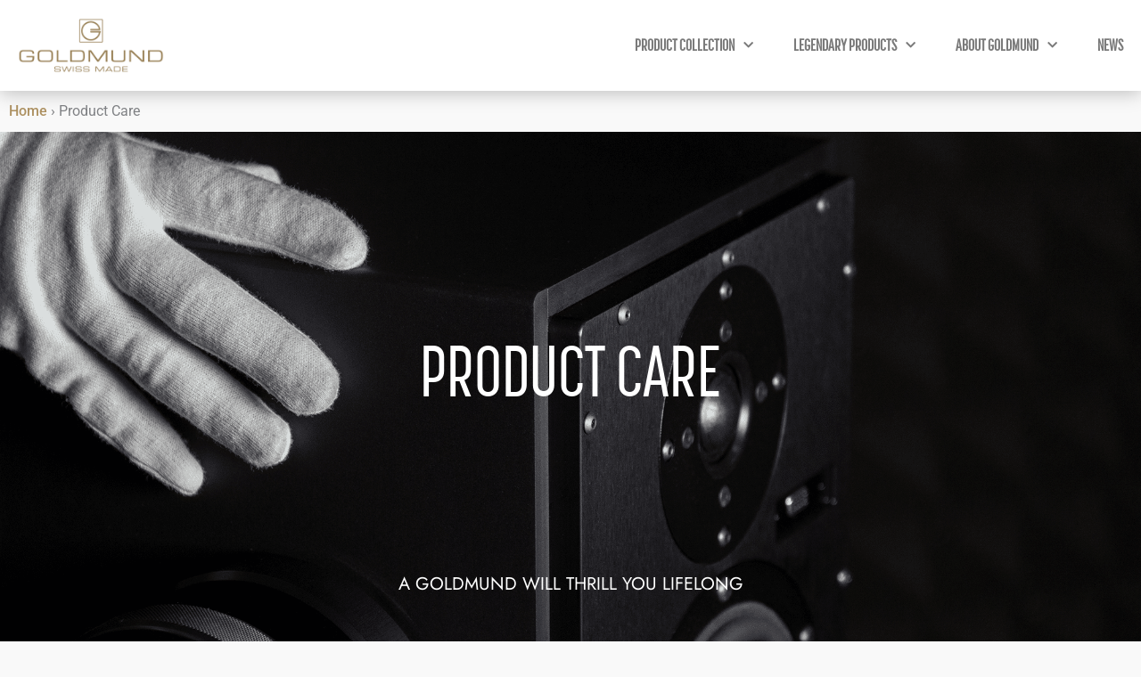

--- FILE ---
content_type: text/css; charset=utf-8
request_url: https://goldmund.com/wp-content/uploads/elementor/css/post-8568.css?ver=1768607412
body_size: 966
content:
.elementor-kit-8568{--e-global-color-primary:#A69472;--e-global-color-secondary:#64646A;--e-global-color-text:#15181A;--e-global-color-accent:#E4E4D7;--e-global-color-7c1c3c05:#FFF;--e-global-color-5084eb28:RGBA(2, 1, 1, 0.55);--e-global-color-929116c:#B3B3B34A;--e-global-color-af147a2:#F4F4F4A1;--e-global-color-49f531e:#A4A4A400;--e-global-color-39f04c12:#000000;--e-global-color-15258ac9:#F2F2F2;--e-global-color-3c37e2d3:#A4A4A4;--e-global-color-4d0a0a7c:#F1EEE7;--e-global-color-57498ca8:#F9F9F9;--e-global-color-10e94900:#E7E7E7;--e-global-color-3f1983e:#0201018C;--e-global-typography-primary-font-family:"Korolev Compressed Medium";--e-global-typography-primary-font-size:80px;--e-global-typography-primary-font-weight:100;--e-global-typography-primary-text-transform:uppercase;--e-global-typography-primary-line-height:90px;--e-global-typography-secondary-font-family:"Jost";--e-global-typography-secondary-font-size:20px;--e-global-typography-secondary-font-weight:300;--e-global-typography-secondary-text-transform:uppercase;--e-global-typography-secondary-line-height:30px;--e-global-typography-text-font-family:"Jost";--e-global-typography-text-font-size:18px;--e-global-typography-text-font-weight:200;--e-global-typography-accent-font-family:"Korolev Compressed Medium";--e-global-typography-accent-font-size:20px;--e-global-typography-accent-font-weight:500;--e-global-typography-62b51da-font-family:"Jost";--e-global-typography-62b51da-font-size:40px;--e-global-typography-62b51da-font-weight:300;--e-global-typography-62b51da-text-transform:uppercase;--e-global-typography-62b51da-line-height:40px;background-color:#F9F9F9;font-family:"Roboto", Sans-serif;font-size:16px;}.elementor-kit-8568 button:hover,.elementor-kit-8568 button:focus,.elementor-kit-8568 input[type="button"]:hover,.elementor-kit-8568 input[type="button"]:focus,.elementor-kit-8568 input[type="submit"]:hover,.elementor-kit-8568 input[type="submit"]:focus,.elementor-kit-8568 .elementor-button:hover,.elementor-kit-8568 .elementor-button:focus{background-color:#988057;color:#FFFFFF;}.elementor-kit-8568 e-page-transition{background-color:var( --e-global-color-accent );}.elementor-kit-8568 a{color:#AE9262;font-weight:500;}.elementor-kit-8568 a:hover{color:#A4A4A4;}.elementor-kit-8568 h1{color:#988057;font-weight:600;text-transform:uppercase;}.elementor-kit-8568 h2{color:var( --e-global-color-text );font-weight:600;}.elementor-kit-8568 h3{color:var( --e-global-color-secondary );}.elementor-kit-8568 h4{color:var( --e-global-color-accent );}.elementor-kit-8568 h5{color:var( --e-global-color-text );}.elementor-kit-8568 h6{color:var( --e-global-color-text );}.elementor-kit-8568 button,.elementor-kit-8568 input[type="button"],.elementor-kit-8568 input[type="submit"],.elementor-kit-8568 .elementor-button{color:#988057;border-style:solid;border-width:1px 1px 1px 1px;border-color:#988057;border-radius:50px 50px 50px 50px;}.elementor-section.elementor-section-boxed > .elementor-container{max-width:1140px;}.e-con{--container-max-width:1140px;}.elementor-widget:not(:last-child){margin-block-end:20px;}.elementor-element{--widgets-spacing:20px 20px;--widgets-spacing-row:20px;--widgets-spacing-column:20px;}{}h1.entry-title{display:var(--page-title-display);}@media(max-width:1024px){.elementor-kit-8568{--e-global-typography-primary-font-size:80px;--e-global-typography-secondary-font-size:20px;--e-global-typography-62b51da-font-size:40px;--e-global-typography-62b51da-line-height:1em;}.elementor-section.elementor-section-boxed > .elementor-container{max-width:1024px;}.e-con{--container-max-width:1024px;}}@media(max-width:767px){.elementor-kit-8568{--e-global-typography-primary-font-size:60px;--e-global-typography-primary-line-height:1em;--e-global-typography-secondary-font-size:20px;--e-global-typography-text-font-size:18px;--e-global-typography-accent-font-size:20px;--e-global-typography-62b51da-font-size:40px;}.elementor-kit-8568 p{margin-block-end:2px;}.elementor-section.elementor-section-boxed > .elementor-container{max-width:767px;}.e-con{--container-max-width:767px;}}/* Start Custom Fonts CSS */@font-face {
	font-family: 'Korolev Compressed Medium';
	font-style: normal;
	font-weight: normal;
	font-display: auto;
	src: url('https://goldmund.com/wp-content/uploads/2023/05/Korolev-Compressed-W04-Medium.woff') format('woff');
}
/* End Custom Fonts CSS */
/* Start Custom Fonts CSS */@font-face {
	font-family: 'Jost';
	font-style: normal;
	font-weight: normal;
	font-display: auto;
	src: url('https://goldmund.com/wp-content/uploads/2023/05/Jost-VariableFont_wght.woff') format('woff');
}
/* End Custom Fonts CSS */

--- FILE ---
content_type: text/css; charset=utf-8
request_url: https://goldmund.com/wp-content/uploads/elementor/css/post-22030.css?ver=1768607997
body_size: 2686
content:
.elementor-22030 .elementor-element.elementor-element-8a5d287.xpro-widget-bg-overlay:before{transition:background 0.3s;}.elementor-22030 .elementor-element.elementor-element-fe4c6a3:not(.elementor-motion-effects-element-type-background), .elementor-22030 .elementor-element.elementor-element-fe4c6a3 > .elementor-motion-effects-container > .elementor-motion-effects-layer{background-image:url("https://goldmund.com/wp-content/uploads/2021/07/care-product-web.png");background-position:center center;background-repeat:no-repeat;background-size:cover;}.elementor-22030 .elementor-element.elementor-element-fe4c6a3 > .elementor-container{min-height:700px;}.elementor-22030 .elementor-element.elementor-element-fe4c6a3 > .elementor-background-overlay{opacity:0.2;transition:background 0.3s, border-radius 0.3s, opacity 0.3s;}.elementor-22030 .elementor-element.elementor-element-fe4c6a3{transition:background 0.3s, border 0.3s, border-radius 0.3s, box-shadow 0.3s;}.elementor-22030 .elementor-element.elementor-element-53237d2.xpro-widget-bg-overlay:before{transition:background 0.3s;}.elementor-22030 .elementor-element.elementor-element-53237d2{text-align:center;}.elementor-22030 .elementor-element.elementor-element-53237d2 .elementor-heading-title{font-family:var( --e-global-typography-primary-font-family ), Sans-serif;font-size:var( --e-global-typography-primary-font-size );font-weight:var( --e-global-typography-primary-font-weight );text-transform:var( --e-global-typography-primary-text-transform );line-height:var( --e-global-typography-primary-line-height );color:var( --e-global-color-7c1c3c05 );}.elementor-22030 .elementor-element.elementor-element-1b3648f.xpro-widget-bg-overlay:before{transition:background 0.3s;}.elementor-22030 .elementor-element.elementor-element-1b3648f{text-align:center;}.elementor-22030 .elementor-element.elementor-element-1b3648f .elementor-heading-title{font-family:var( --e-global-typography-secondary-font-family ), Sans-serif;font-size:var( --e-global-typography-secondary-font-size );font-weight:var( --e-global-typography-secondary-font-weight );text-transform:var( --e-global-typography-secondary-text-transform );line-height:var( --e-global-typography-secondary-line-height );color:var( --e-global-color-7c1c3c05 );}.elementor-22030 .elementor-element.elementor-element-f43fb58{--spacer-size:100px;}.elementor-22030 .elementor-element.elementor-element-f43fb58.xpro-widget-bg-overlay:before{transition:background 0.3s;}.elementor-22030 .elementor-element.elementor-element-cbb6ea0.xpro-widget-bg-overlay:before{transition:background 0.3s;}.elementor-22030 .elementor-element.elementor-element-cbb6ea0{text-align:center;}.elementor-22030 .elementor-element.elementor-element-cbb6ea0 .elementor-heading-title{font-family:"Korolev Compressed Medium", Sans-serif;font-size:40px;font-weight:500;color:var( --e-global-color-secondary );}.elementor-22030 .elementor-element.elementor-element-72062ca{--spacer-size:100px;}.elementor-22030 .elementor-element.elementor-element-72062ca.xpro-widget-bg-overlay:before{transition:background 0.3s;}.elementor-22030 .elementor-element.elementor-element-55be9c6 > .elementor-container{max-width:1600px;}.elementor-22030 .elementor-element.elementor-element-053c302:not(.elementor-motion-effects-element-type-background) > .elementor-widget-wrap, .elementor-22030 .elementor-element.elementor-element-053c302 > .elementor-widget-wrap > .elementor-motion-effects-container > .elementor-motion-effects-layer{background-image:url("https://goldmund.com/wp-content/uploads/2021/06/prana-close-grill-grey-web.png");background-position:center center;background-repeat:no-repeat;background-size:cover;}.elementor-bc-flex-widget .elementor-22030 .elementor-element.elementor-element-053c302.elementor-column .elementor-widget-wrap{align-items:center;}.elementor-22030 .elementor-element.elementor-element-053c302.elementor-column.elementor-element[data-element_type="column"] > .elementor-widget-wrap.elementor-element-populated{align-content:center;align-items:center;}.elementor-22030 .elementor-element.elementor-element-053c302.elementor-column > .elementor-widget-wrap{justify-content:center;}.elementor-22030 .elementor-element.elementor-element-053c302 > .elementor-element-populated{transition:background 0.3s, border 0.3s, border-radius 0.3s, box-shadow 0.3s;}.elementor-22030 .elementor-element.elementor-element-053c302 > .elementor-element-populated > .elementor-background-overlay{transition:background 0.3s, border-radius 0.3s, opacity 0.3s;}.elementor-22030 .elementor-element.elementor-element-78498e9{--spacer-size:50px;}.elementor-22030 .elementor-element.elementor-element-78498e9.xpro-widget-bg-overlay:before{transition:background 0.3s;}.elementor-bc-flex-widget .elementor-22030 .elementor-element.elementor-element-b128ebe.elementor-column .elementor-widget-wrap{align-items:center;}.elementor-22030 .elementor-element.elementor-element-b128ebe.elementor-column.elementor-element[data-element_type="column"] > .elementor-widget-wrap.elementor-element-populated{align-content:center;align-items:center;}.elementor-22030 .elementor-element.elementor-element-b128ebe.elementor-column > .elementor-widget-wrap{justify-content:center;}.elementor-22030 .elementor-element.elementor-element-b128ebe > .elementor-widget-wrap > .elementor-widget:not(.elementor-widget__width-auto):not(.elementor-widget__width-initial):not(:last-child):not(.elementor-absolute){margin-block-end:20px;}.elementor-22030 .elementor-element.elementor-element-b128ebe > .elementor-element-populated{margin:200px 150px 200px 100px;--e-column-margin-right:150px;--e-column-margin-left:100px;padding:0px 0px 0px 0px;}.elementor-22030 .elementor-element.elementor-element-f4c9b03.xpro-widget-bg-overlay:before{transition:background 0.3s;}.elementor-22030 .elementor-element.elementor-element-f4c9b03{text-align:start;}.elementor-22030 .elementor-element.elementor-element-f4c9b03 .elementor-heading-title{font-family:var( --e-global-typography-secondary-font-family ), Sans-serif;font-size:var( --e-global-typography-secondary-font-size );font-weight:var( --e-global-typography-secondary-font-weight );text-transform:var( --e-global-typography-secondary-text-transform );line-height:var( --e-global-typography-secondary-line-height );color:var( --e-global-color-primary );}.elementor-22030 .elementor-element.elementor-element-2eb5005.xpro-widget-bg-overlay:before{transition:background 0.3s;}.elementor-22030 .elementor-element.elementor-element-2eb5005{font-family:var( --e-global-typography-text-font-family ), Sans-serif;font-size:var( --e-global-typography-text-font-size );font-weight:var( --e-global-typography-text-font-weight );}.elementor-22030 .elementor-element.elementor-element-eefb3c5.xpro-widget-bg-overlay:before{transition:background 0.3s;}.elementor-22030 .elementor-element.elementor-element-eefb3c5 .elementor-toggle-title, .elementor-22030 .elementor-element.elementor-element-eefb3c5 .elementor-toggle-icon{color:var( --e-global-color-3c37e2d3 );}.elementor-22030 .elementor-element.elementor-element-eefb3c5 .elementor-toggle-icon svg{fill:var( --e-global-color-3c37e2d3 );}.elementor-22030 .elementor-element.elementor-element-eefb3c5 .elementor-toggle-title{font-family:var( --e-global-typography-accent-font-family ), Sans-serif;font-size:var( --e-global-typography-accent-font-size );font-weight:var( --e-global-typography-accent-font-weight );}.elementor-22030 .elementor-element.elementor-element-eefb3c5 .elementor-tab-content{font-family:var( --e-global-typography-text-font-family ), Sans-serif;font-size:var( --e-global-typography-text-font-size );font-weight:var( --e-global-typography-text-font-weight );}.elementor-22030 .elementor-element.elementor-element-5af1233{--spacer-size:80px;}.elementor-22030 .elementor-element.elementor-element-5af1233.xpro-widget-bg-overlay:before{transition:background 0.3s;}.elementor-22030 .elementor-element.elementor-element-67e1581 > .elementor-container{max-width:1600px;}.elementor-bc-flex-widget .elementor-22030 .elementor-element.elementor-element-f944593.elementor-column .elementor-widget-wrap{align-items:center;}.elementor-22030 .elementor-element.elementor-element-f944593.elementor-column.elementor-element[data-element_type="column"] > .elementor-widget-wrap.elementor-element-populated{align-content:center;align-items:center;}.elementor-22030 .elementor-element.elementor-element-f944593.elementor-column > .elementor-widget-wrap{justify-content:center;}.elementor-22030 .elementor-element.elementor-element-f944593 > .elementor-widget-wrap > .elementor-widget:not(.elementor-widget__width-auto):not(.elementor-widget__width-initial):not(:last-child):not(.elementor-absolute){margin-block-end:20px;}.elementor-22030 .elementor-element.elementor-element-f944593 > .elementor-element-populated{margin:200px 150px 200px 100px;--e-column-margin-right:150px;--e-column-margin-left:100px;padding:0px 0px 0px 0px;}.elementor-22030 .elementor-element.elementor-element-5bbb8d4.xpro-widget-bg-overlay:before{transition:background 0.3s;}.elementor-22030 .elementor-element.elementor-element-5bbb8d4{text-align:start;}.elementor-22030 .elementor-element.elementor-element-5bbb8d4 .elementor-heading-title{font-family:var( --e-global-typography-secondary-font-family ), Sans-serif;font-size:var( --e-global-typography-secondary-font-size );font-weight:var( --e-global-typography-secondary-font-weight );text-transform:var( --e-global-typography-secondary-text-transform );line-height:var( --e-global-typography-secondary-line-height );color:var( --e-global-color-primary );}.elementor-22030 .elementor-element.elementor-element-d37caae.xpro-widget-bg-overlay:before{transition:background 0.3s;}.elementor-22030 .elementor-element.elementor-element-d37caae{font-family:var( --e-global-typography-text-font-family ), Sans-serif;font-size:var( --e-global-typography-text-font-size );font-weight:var( --e-global-typography-text-font-weight );}.elementor-22030 .elementor-element.elementor-element-febe199 .eael-feature-list-items .eael-feature-list-icon-box .eael-feature-list-icon-inner{background-color:var( --e-global-color-primary );}.elementor-22030 .elementor-element.elementor-element-febe199.xpro-widget-bg-overlay:before{transition:background 0.3s;}.elementor-22030 .elementor-element.elementor-element-febe199 .eael-feature-list-items.eael-feature-list-horizontal{gap:15px;}.elementor-22030 .elementor-element.elementor-element-febe199 .eael-feature-list-items.eael-feature-list-horizontal[data-layout-tablet="vertical"] .eael-feature-list-item{padding-bottom:calc(15px/2);}.elementor-22030 .elementor-element.elementor-element-febe199 .eael-feature-list-items.eael-feature-list-vertical .eael-feature-list-item{padding-bottom:calc(15px/2);}body.rtl .elementor-22030 .elementor-element.elementor-element-febe199 .eael-feature-list-items.eael-feature-list-vertical .eael-feature-list-item:after{left:calc(-15px/2);}.elementor-22030 .elementor-element.elementor-element-febe199 .eael-feature-list-items.eael-feature-list-vertical.connector-type-modern .eael-feature-list-item:not(:last-child):before{height:calc(100% + 15px);}.elementor-22030 .elementor-element.elementor-element-febe199 .eael-feature-list-items .eael-feature-list-icon{color:#fff;}.elementor-22030 .elementor-element.elementor-element-febe199 .eael-feature-list-items .eael-feature-list-icon svg{fill:#fff;}.elementor-22030 .elementor-element.elementor-element-febe199 .eael-feature-list-icon-box .eael-feature-list-icon{height:20px;width:20px;padding:15px 15px 15px 15px !important;}.elementor-22030 .elementor-element.elementor-element-febe199 .eael-feature-list-items.connector-type-classic .connector{right:calc(100% - 20px);}.elementor-22030 .elementor-element.elementor-element-febe199 .eael-feature-list-icon-box .eael-feature-list-icon i{font-size:15px !important;}.elementor-22030 .elementor-element.elementor-element-febe199 .eael-feature-list-icon-box .eael-feature-list-icon svg{width:15px !important;height:15px !important;line-height:15px !important;}.elementor-22030 .elementor-element.elementor-element-febe199 .eael-feature-list-icon-box .eael-feature-list-icon img{width:15px;height:15px;}.elementor-22030 .elementor-element.elementor-element-febe199 .eael-feature-list-img{width:15px;height:15px;}.elementor-22030 .elementor-element.elementor-element-febe199 .-icon-position-left .eael-feature-list-content-box, .elementor-22030 .elementor-element.elementor-element-febe199 .-icon-position-right .eael-feature-list-content-box, .elementor-22030 .elementor-element.elementor-element-febe199 .-icon-position-top .eael-feature-list-content-box{margin:30px;}.elementor-22030 .elementor-element.elementor-element-febe199 .eael-feature-list-item .eael-feature-list-title{margin-bottom:10px;}.elementor-22030 .elementor-element.elementor-element-febe199 .eael-feature-list-content-box .eael-feature-list-title, .elementor-22030 .elementor-element.elementor-element-febe199 .eael-feature-list-content-box .eael-feature-list-title > a, .elementor-22030 .elementor-element.elementor-element-febe199 .eael-feature-list-content-box .eael-feature-list-title:visited{color:#414247;}.elementor-22030 .elementor-element.elementor-element-febe199 .eael-feature-list-content-box .eael-feature-list-title, .elementor-22030 .elementor-element.elementor-element-febe199 .eael-feature-list-content-box .eael-feature-list-title a{font-family:var( --e-global-typography-text-font-family ), Sans-serif;font-size:var( --e-global-typography-text-font-size );font-weight:var( --e-global-typography-text-font-weight );}.elementor-22030 .elementor-element.elementor-element-febe199 .eael-feature-list-content-box .eael-feature-list-content{font-family:var( --e-global-typography-text-font-family ), Sans-serif;font-size:var( --e-global-typography-text-font-size );font-weight:var( --e-global-typography-text-font-weight );}.elementor-22030 .elementor-element.elementor-element-00dbb65:not(.elementor-motion-effects-element-type-background) > .elementor-widget-wrap, .elementor-22030 .elementor-element.elementor-element-00dbb65 > .elementor-widget-wrap > .elementor-motion-effects-container > .elementor-motion-effects-layer{background-image:url("https://goldmund.com/wp-content/uploads/2021/07/corinne-petit-chip-10-web.png");background-position:center center;background-repeat:no-repeat;background-size:cover;}.elementor-bc-flex-widget .elementor-22030 .elementor-element.elementor-element-00dbb65.elementor-column .elementor-widget-wrap{align-items:center;}.elementor-22030 .elementor-element.elementor-element-00dbb65.elementor-column.elementor-element[data-element_type="column"] > .elementor-widget-wrap.elementor-element-populated{align-content:center;align-items:center;}.elementor-22030 .elementor-element.elementor-element-00dbb65.elementor-column > .elementor-widget-wrap{justify-content:center;}.elementor-22030 .elementor-element.elementor-element-00dbb65 > .elementor-element-populated{transition:background 0.3s, border 0.3s, border-radius 0.3s, box-shadow 0.3s;}.elementor-22030 .elementor-element.elementor-element-00dbb65 > .elementor-element-populated > .elementor-background-overlay{transition:background 0.3s, border-radius 0.3s, opacity 0.3s;}.elementor-22030 .elementor-element.elementor-element-7b0c343{--spacer-size:50px;}.elementor-22030 .elementor-element.elementor-element-7b0c343.xpro-widget-bg-overlay:before{transition:background 0.3s;}.elementor-22030 .elementor-element.elementor-element-3576607{--spacer-size:80px;}.elementor-22030 .elementor-element.elementor-element-3576607.xpro-widget-bg-overlay:before{transition:background 0.3s;}.elementor-22030 .elementor-element.elementor-element-61feff4 > .elementor-container{max-width:1600px;}.elementor-22030 .elementor-element.elementor-element-47101db:not(.elementor-motion-effects-element-type-background) > .elementor-widget-wrap, .elementor-22030 .elementor-element.elementor-element-47101db > .elementor-widget-wrap > .elementor-motion-effects-container > .elementor-motion-effects-layer{background-image:url("https://goldmund.com/wp-content/uploads/2020/07/eidos-Ref-blue-profile-web.png");background-position:center center;background-repeat:no-repeat;background-size:cover;}.elementor-bc-flex-widget .elementor-22030 .elementor-element.elementor-element-47101db.elementor-column .elementor-widget-wrap{align-items:center;}.elementor-22030 .elementor-element.elementor-element-47101db.elementor-column.elementor-element[data-element_type="column"] > .elementor-widget-wrap.elementor-element-populated{align-content:center;align-items:center;}.elementor-22030 .elementor-element.elementor-element-47101db.elementor-column > .elementor-widget-wrap{justify-content:center;}.elementor-22030 .elementor-element.elementor-element-47101db > .elementor-element-populated{transition:background 0.3s, border 0.3s, border-radius 0.3s, box-shadow 0.3s;}.elementor-22030 .elementor-element.elementor-element-47101db > .elementor-element-populated > .elementor-background-overlay{transition:background 0.3s, border-radius 0.3s, opacity 0.3s;}.elementor-22030 .elementor-element.elementor-element-08b46ba{--spacer-size:50px;}.elementor-22030 .elementor-element.elementor-element-08b46ba.xpro-widget-bg-overlay:before{transition:background 0.3s;}.elementor-bc-flex-widget .elementor-22030 .elementor-element.elementor-element-e3fab38.elementor-column .elementor-widget-wrap{align-items:center;}.elementor-22030 .elementor-element.elementor-element-e3fab38.elementor-column.elementor-element[data-element_type="column"] > .elementor-widget-wrap.elementor-element-populated{align-content:center;align-items:center;}.elementor-22030 .elementor-element.elementor-element-e3fab38.elementor-column > .elementor-widget-wrap{justify-content:center;}.elementor-22030 .elementor-element.elementor-element-e3fab38 > .elementor-widget-wrap > .elementor-widget:not(.elementor-widget__width-auto):not(.elementor-widget__width-initial):not(:last-child):not(.elementor-absolute){margin-block-end:20px;}.elementor-22030 .elementor-element.elementor-element-e3fab38 > .elementor-element-populated{margin:200px 150px 200px 100px;--e-column-margin-right:150px;--e-column-margin-left:100px;padding:0px 0px 0px 0px;}.elementor-22030 .elementor-element.elementor-element-65eae98.xpro-widget-bg-overlay:before{transition:background 0.3s;}.elementor-22030 .elementor-element.elementor-element-65eae98{text-align:start;}.elementor-22030 .elementor-element.elementor-element-65eae98 .elementor-heading-title{font-family:var( --e-global-typography-secondary-font-family ), Sans-serif;font-size:var( --e-global-typography-secondary-font-size );font-weight:var( --e-global-typography-secondary-font-weight );text-transform:var( --e-global-typography-secondary-text-transform );line-height:var( --e-global-typography-secondary-line-height );color:var( --e-global-color-primary );}.elementor-22030 .elementor-element.elementor-element-169cd4a{--spacer-size:50px;}.elementor-22030 .elementor-element.elementor-element-169cd4a.xpro-widget-bg-overlay:before{transition:background 0.3s;}.elementor-22030 .elementor-element.elementor-element-4830559.xpro-widget-bg-overlay:before{transition:background 0.3s;}.elementor-22030 .elementor-element.elementor-element-4830559{font-family:var( --e-global-typography-text-font-family ), Sans-serif;font-size:var( --e-global-typography-text-font-size );font-weight:var( --e-global-typography-text-font-weight );}.elementor-22030 .elementor-element.elementor-element-1519a9a.xpro-widget-bg-overlay:before{transition:background 0.3s;}.elementor-22030 .elementor-element.elementor-element-1519a9a{font-family:var( --e-global-typography-text-font-family ), Sans-serif;font-size:var( --e-global-typography-text-font-size );font-weight:var( --e-global-typography-text-font-weight );}.elementor-22030 .elementor-element.elementor-element-deb27ec{--spacer-size:80px;}.elementor-22030 .elementor-element.elementor-element-deb27ec.xpro-widget-bg-overlay:before{transition:background 0.3s;}.elementor-22030 .elementor-element.elementor-element-8ed5709 > .elementor-container{max-width:1600px;}.elementor-bc-flex-widget .elementor-22030 .elementor-element.elementor-element-2077645.elementor-column .elementor-widget-wrap{align-items:center;}.elementor-22030 .elementor-element.elementor-element-2077645.elementor-column.elementor-element[data-element_type="column"] > .elementor-widget-wrap.elementor-element-populated{align-content:center;align-items:center;}.elementor-22030 .elementor-element.elementor-element-2077645.elementor-column > .elementor-widget-wrap{justify-content:center;}.elementor-22030 .elementor-element.elementor-element-2077645 > .elementor-widget-wrap > .elementor-widget:not(.elementor-widget__width-auto):not(.elementor-widget__width-initial):not(:last-child):not(.elementor-absolute){margin-block-end:20px;}.elementor-22030 .elementor-element.elementor-element-2077645 > .elementor-element-populated{margin:200px 150px 200px 100px;--e-column-margin-right:150px;--e-column-margin-left:100px;padding:0px 0px 0px 0px;}.elementor-22030 .elementor-element.elementor-element-5ed16be.xpro-widget-bg-overlay:before{transition:background 0.3s;}.elementor-22030 .elementor-element.elementor-element-5ed16be{text-align:start;}.elementor-22030 .elementor-element.elementor-element-5ed16be .elementor-heading-title{font-family:var( --e-global-typography-secondary-font-family ), Sans-serif;font-size:var( --e-global-typography-secondary-font-size );font-weight:var( --e-global-typography-secondary-font-weight );text-transform:var( --e-global-typography-secondary-text-transform );line-height:var( --e-global-typography-secondary-line-height );color:var( --e-global-color-primary );}.elementor-22030 .elementor-element.elementor-element-fb72662{--spacer-size:50px;}.elementor-22030 .elementor-element.elementor-element-fb72662.xpro-widget-bg-overlay:before{transition:background 0.3s;}.elementor-22030 .elementor-element.elementor-element-6bd77da .eael-feature-list-items .eael-feature-list-icon-box .eael-feature-list-icon-inner{background-color:var( --e-global-color-primary );}.elementor-22030 .elementor-element.elementor-element-6bd77da.xpro-widget-bg-overlay:before{transition:background 0.3s;}.elementor-22030 .elementor-element.elementor-element-6bd77da .eael-feature-list-items.eael-feature-list-horizontal{gap:15px;}.elementor-22030 .elementor-element.elementor-element-6bd77da .eael-feature-list-items.eael-feature-list-horizontal[data-layout-tablet="vertical"] .eael-feature-list-item{padding-bottom:calc(15px/2);}.elementor-22030 .elementor-element.elementor-element-6bd77da .eael-feature-list-items.eael-feature-list-vertical .eael-feature-list-item{padding-bottom:calc(15px/2);}body.rtl .elementor-22030 .elementor-element.elementor-element-6bd77da .eael-feature-list-items.eael-feature-list-vertical .eael-feature-list-item:after{left:calc(-15px/2);}.elementor-22030 .elementor-element.elementor-element-6bd77da .eael-feature-list-items.eael-feature-list-vertical.connector-type-modern .eael-feature-list-item:not(:last-child):before{height:calc(100% + 15px);}.elementor-22030 .elementor-element.elementor-element-6bd77da .eael-feature-list-items .eael-feature-list-icon{color:#fff;}.elementor-22030 .elementor-element.elementor-element-6bd77da .eael-feature-list-items .eael-feature-list-icon svg{fill:#fff;}.elementor-22030 .elementor-element.elementor-element-6bd77da .eael-feature-list-icon-box .eael-feature-list-icon{height:20px;width:20px;padding:15px 15px 15px 15px !important;}.elementor-22030 .elementor-element.elementor-element-6bd77da .eael-feature-list-items.connector-type-classic .connector{right:calc(100% - 20px);}.elementor-22030 .elementor-element.elementor-element-6bd77da .eael-feature-list-icon-box .eael-feature-list-icon i{font-size:15px !important;}.elementor-22030 .elementor-element.elementor-element-6bd77da .eael-feature-list-icon-box .eael-feature-list-icon svg{width:15px !important;height:15px !important;line-height:15px !important;}.elementor-22030 .elementor-element.elementor-element-6bd77da .eael-feature-list-icon-box .eael-feature-list-icon img{width:15px;height:15px;}.elementor-22030 .elementor-element.elementor-element-6bd77da .eael-feature-list-img{width:15px;height:15px;}.elementor-22030 .elementor-element.elementor-element-6bd77da .-icon-position-left .eael-feature-list-content-box, .elementor-22030 .elementor-element.elementor-element-6bd77da .-icon-position-right .eael-feature-list-content-box, .elementor-22030 .elementor-element.elementor-element-6bd77da .-icon-position-top .eael-feature-list-content-box{margin:30px;}.elementor-22030 .elementor-element.elementor-element-6bd77da .eael-feature-list-item .eael-feature-list-title{margin-bottom:10px;}.elementor-22030 .elementor-element.elementor-element-6bd77da .eael-feature-list-content-box .eael-feature-list-title, .elementor-22030 .elementor-element.elementor-element-6bd77da .eael-feature-list-content-box .eael-feature-list-title > a, .elementor-22030 .elementor-element.elementor-element-6bd77da .eael-feature-list-content-box .eael-feature-list-title:visited{color:#414247;}.elementor-22030 .elementor-element.elementor-element-6bd77da .eael-feature-list-content-box .eael-feature-list-title, .elementor-22030 .elementor-element.elementor-element-6bd77da .eael-feature-list-content-box .eael-feature-list-title a{font-family:var( --e-global-typography-text-font-family ), Sans-serif;font-size:var( --e-global-typography-text-font-size );font-weight:var( --e-global-typography-text-font-weight );}.elementor-22030 .elementor-element.elementor-element-6bd77da .eael-feature-list-content-box .eael-feature-list-content{font-family:var( --e-global-typography-text-font-family ), Sans-serif;font-size:var( --e-global-typography-text-font-size );font-weight:var( --e-global-typography-text-font-weight );}.elementor-22030 .elementor-element.elementor-element-a9c02f4 .elementor-button{background-color:rgba(2, 1, 1, 0);font-family:var( --e-global-typography-accent-font-family ), Sans-serif;font-size:var( --e-global-typography-accent-font-size );font-weight:var( --e-global-typography-accent-font-weight );fill:var( --e-global-color-primary );color:var( --e-global-color-primary );border-style:solid;border-color:var( --e-global-color-primary );}.elementor-22030 .elementor-element.elementor-element-a9c02f4 .elementor-button:hover, .elementor-22030 .elementor-element.elementor-element-a9c02f4 .elementor-button:focus{background-color:var( --e-global-color-primary );color:var( --e-global-color-7c1c3c05 );border-color:var( --e-global-color-primary );}.elementor-22030 .elementor-element.elementor-element-a9c02f4.xpro-widget-bg-overlay:before{transition:background 0.3s;}.elementor-22030 .elementor-element.elementor-element-a9c02f4 .elementor-button:hover svg, .elementor-22030 .elementor-element.elementor-element-a9c02f4 .elementor-button:focus svg{fill:var( --e-global-color-7c1c3c05 );}.elementor-22030 .elementor-element.elementor-element-eb04baa:not(.elementor-motion-effects-element-type-background) > .elementor-widget-wrap, .elementor-22030 .elementor-element.elementor-element-eb04baa > .elementor-widget-wrap > .elementor-motion-effects-container > .elementor-motion-effects-layer{background-image:url("https://goldmund.com/wp-content/uploads/2021/07/jp-plaque-verte-web.png");background-position:center center;background-repeat:no-repeat;background-size:cover;}.elementor-bc-flex-widget .elementor-22030 .elementor-element.elementor-element-eb04baa.elementor-column .elementor-widget-wrap{align-items:center;}.elementor-22030 .elementor-element.elementor-element-eb04baa.elementor-column.elementor-element[data-element_type="column"] > .elementor-widget-wrap.elementor-element-populated{align-content:center;align-items:center;}.elementor-22030 .elementor-element.elementor-element-eb04baa.elementor-column > .elementor-widget-wrap{justify-content:center;}.elementor-22030 .elementor-element.elementor-element-eb04baa > .elementor-element-populated{transition:background 0.3s, border 0.3s, border-radius 0.3s, box-shadow 0.3s;}.elementor-22030 .elementor-element.elementor-element-eb04baa > .elementor-element-populated > .elementor-background-overlay{transition:background 0.3s, border-radius 0.3s, opacity 0.3s;}.elementor-22030 .elementor-element.elementor-element-03f6f80{--spacer-size:50px;}.elementor-22030 .elementor-element.elementor-element-03f6f80.xpro-widget-bg-overlay:before{transition:background 0.3s;}.elementor-22030 .elementor-element.elementor-element-bbe5605{--spacer-size:80px;}.elementor-22030 .elementor-element.elementor-element-bbe5605.xpro-widget-bg-overlay:before{transition:background 0.3s;}@media(max-width:1024px){.elementor-22030 .elementor-element.elementor-element-53237d2 .elementor-heading-title{font-size:var( --e-global-typography-primary-font-size );line-height:var( --e-global-typography-primary-line-height );}.elementor-22030 .elementor-element.elementor-element-1b3648f .elementor-heading-title{font-size:var( --e-global-typography-secondary-font-size );line-height:var( --e-global-typography-secondary-line-height );}.elementor-22030 .elementor-element.elementor-element-b128ebe > .elementor-element-populated{margin:50px 50px 50px 50px;--e-column-margin-right:50px;--e-column-margin-left:50px;padding:0px 0px 0px 0px;}.elementor-22030 .elementor-element.elementor-element-f4c9b03 .elementor-heading-title{font-size:var( --e-global-typography-secondary-font-size );line-height:var( --e-global-typography-secondary-line-height );}.elementor-22030 .elementor-element.elementor-element-2eb5005{font-size:var( --e-global-typography-text-font-size );}.elementor-22030 .elementor-element.elementor-element-eefb3c5 .elementor-toggle-title{font-size:var( --e-global-typography-accent-font-size );}.elementor-22030 .elementor-element.elementor-element-eefb3c5 .elementor-tab-content{font-size:var( --e-global-typography-text-font-size );}.elementor-22030 .elementor-element.elementor-element-f944593 > .elementor-element-populated{margin:50px 50px 50px 50px;--e-column-margin-right:50px;--e-column-margin-left:50px;padding:0px 0px 0px 0px;}.elementor-22030 .elementor-element.elementor-element-5bbb8d4 .elementor-heading-title{font-size:var( --e-global-typography-secondary-font-size );line-height:var( --e-global-typography-secondary-line-height );}.elementor-22030 .elementor-element.elementor-element-d37caae{font-size:var( --e-global-typography-text-font-size );}.elementor-22030 .elementor-element.elementor-element-febe199 .-icon-position-left .eael-feature-list-content-box, .elementor-22030 .elementor-element.elementor-element-febe199 .-icon-position-right .eael-feature-list-content-box, .elementor-22030 .elementor-element.elementor-element-febe199 .-icon-position-top .eael-feature-list-content-box{margin:20px;}.elementor-22030 .elementor-element.elementor-element-febe199 .eael-feature-list-content-box .eael-feature-list-title, .elementor-22030 .elementor-element.elementor-element-febe199 .eael-feature-list-content-box .eael-feature-list-title a{font-size:var( --e-global-typography-text-font-size );}.elementor-22030 .elementor-element.elementor-element-febe199 .eael-feature-list-content-box .eael-feature-list-content{font-size:var( --e-global-typography-text-font-size );}.elementor-22030 .elementor-element.elementor-element-e3fab38 > .elementor-element-populated{margin:50px 50px 50px 50px;--e-column-margin-right:50px;--e-column-margin-left:50px;padding:0px 0px 0px 0px;}.elementor-22030 .elementor-element.elementor-element-65eae98 .elementor-heading-title{font-size:var( --e-global-typography-secondary-font-size );line-height:var( --e-global-typography-secondary-line-height );}.elementor-22030 .elementor-element.elementor-element-4830559{font-size:var( --e-global-typography-text-font-size );}.elementor-22030 .elementor-element.elementor-element-1519a9a{font-size:var( --e-global-typography-text-font-size );}.elementor-22030 .elementor-element.elementor-element-2077645 > .elementor-element-populated{margin:50px 50px 50px 50px;--e-column-margin-right:50px;--e-column-margin-left:50px;padding:0px 0px 0px 0px;}.elementor-22030 .elementor-element.elementor-element-5ed16be .elementor-heading-title{font-size:var( --e-global-typography-secondary-font-size );line-height:var( --e-global-typography-secondary-line-height );}.elementor-22030 .elementor-element.elementor-element-6bd77da .-icon-position-left .eael-feature-list-content-box, .elementor-22030 .elementor-element.elementor-element-6bd77da .-icon-position-right .eael-feature-list-content-box, .elementor-22030 .elementor-element.elementor-element-6bd77da .-icon-position-top .eael-feature-list-content-box{margin:20px;}.elementor-22030 .elementor-element.elementor-element-6bd77da .eael-feature-list-content-box .eael-feature-list-title, .elementor-22030 .elementor-element.elementor-element-6bd77da .eael-feature-list-content-box .eael-feature-list-title a{font-size:var( --e-global-typography-text-font-size );}.elementor-22030 .elementor-element.elementor-element-6bd77da .eael-feature-list-content-box .eael-feature-list-content{font-size:var( --e-global-typography-text-font-size );}.elementor-22030 .elementor-element.elementor-element-a9c02f4 .elementor-button{font-size:var( --e-global-typography-accent-font-size );}}@media(max-width:767px){.elementor-22030 .elementor-element.elementor-element-fe4c6a3 > .elementor-container{min-height:400px;}.elementor-22030 .elementor-element.elementor-element-53237d2 .elementor-heading-title{font-size:var( --e-global-typography-primary-font-size );line-height:var( --e-global-typography-primary-line-height );}.elementor-22030 .elementor-element.elementor-element-1b3648f > .elementor-widget-container{padding:0px 10px 0px 10px;}.elementor-22030 .elementor-element.elementor-element-1b3648f .elementor-heading-title{font-size:var( --e-global-typography-secondary-font-size );line-height:var( --e-global-typography-secondary-line-height );}.elementor-22030 .elementor-element.elementor-element-f43fb58{--spacer-size:50px;}.elementor-22030 .elementor-element.elementor-element-72062ca{--spacer-size:50px;}.elementor-22030 .elementor-element.elementor-element-053c302 > .elementor-element-populated{margin:0px 0px 0px 0px;--e-column-margin-right:0px;--e-column-margin-left:0px;padding:0px 0px 0px 0px;}.elementor-22030 .elementor-element.elementor-element-78498e9{--spacer-size:400px;}.elementor-22030 .elementor-element.elementor-element-b128ebe > .elementor-element-populated{margin:50px 20px 50px 20px;--e-column-margin-right:20px;--e-column-margin-left:20px;padding:0px 0px 0px 0px;}.elementor-22030 .elementor-element.elementor-element-f4c9b03 > .elementor-widget-container{padding:0px 10px 0px 10px;}.elementor-22030 .elementor-element.elementor-element-f4c9b03 .elementor-heading-title{font-size:var( --e-global-typography-secondary-font-size );line-height:var( --e-global-typography-secondary-line-height );}.elementor-22030 .elementor-element.elementor-element-2eb5005{font-size:var( --e-global-typography-text-font-size );}.elementor-22030 .elementor-element.elementor-element-eefb3c5 .elementor-toggle-title{font-size:var( --e-global-typography-accent-font-size );}.elementor-22030 .elementor-element.elementor-element-eefb3c5 .elementor-tab-content{font-size:var( --e-global-typography-text-font-size );}.elementor-22030 .elementor-element.elementor-element-5af1233{--spacer-size:50px;}.elementor-22030 .elementor-element.elementor-element-f944593 > .elementor-element-populated{margin:50px 20px 50px 20px;--e-column-margin-right:20px;--e-column-margin-left:20px;padding:0px 0px 0px 0px;}.elementor-22030 .elementor-element.elementor-element-5bbb8d4 > .elementor-widget-container{padding:0px 10px 0px 10px;}.elementor-22030 .elementor-element.elementor-element-5bbb8d4 .elementor-heading-title{font-size:var( --e-global-typography-secondary-font-size );line-height:var( --e-global-typography-secondary-line-height );}.elementor-22030 .elementor-element.elementor-element-d37caae{font-size:var( --e-global-typography-text-font-size );}.elementor-22030 .elementor-element.elementor-element-febe199 .-mobile-icon-position-left .eael-feature-list-content-box{margin:0 0 0 10px !important;}.elementor-22030 .elementor-element.elementor-element-febe199 .-mobile-icon-position-right .eael-feature-list-content-box{margin:0 10px 0 0 !important;}.elementor-22030 .elementor-element.elementor-element-febe199 .-icon-position-left .eael-feature-list-content-box, .elementor-22030 .elementor-element.elementor-element-febe199 .-icon-position-right .eael-feature-list-content-box, .elementor-22030 .elementor-element.elementor-element-febe199 .-icon-position-top .eael-feature-list-content-box{margin:10px;}.elementor-22030 .elementor-element.elementor-element-febe199 .eael-feature-list-content-box .eael-feature-list-title, .elementor-22030 .elementor-element.elementor-element-febe199 .eael-feature-list-content-box .eael-feature-list-title a{font-size:var( --e-global-typography-text-font-size );}.elementor-22030 .elementor-element.elementor-element-febe199 .eael-feature-list-content-box .eael-feature-list-content{font-size:var( --e-global-typography-text-font-size );}.elementor-22030 .elementor-element.elementor-element-7b0c343{--spacer-size:400px;}.elementor-22030 .elementor-element.elementor-element-3576607{--spacer-size:50px;}.elementor-22030 .elementor-element.elementor-element-08b46ba{--spacer-size:400px;}.elementor-22030 .elementor-element.elementor-element-e3fab38 > .elementor-element-populated{margin:50px 20px 50px 20px;--e-column-margin-right:20px;--e-column-margin-left:20px;padding:0px 0px 0px 0px;}.elementor-22030 .elementor-element.elementor-element-65eae98 > .elementor-widget-container{padding:0px 10px 0px 10px;}.elementor-22030 .elementor-element.elementor-element-65eae98 .elementor-heading-title{font-size:var( --e-global-typography-secondary-font-size );line-height:var( --e-global-typography-secondary-line-height );}.elementor-22030 .elementor-element.elementor-element-4830559{font-size:var( --e-global-typography-text-font-size );}.elementor-22030 .elementor-element.elementor-element-1519a9a{font-size:var( --e-global-typography-text-font-size );}.elementor-22030 .elementor-element.elementor-element-deb27ec{--spacer-size:50px;}.elementor-22030 .elementor-element.elementor-element-2077645 > .elementor-element-populated{margin:50px 20px 50px 20px;--e-column-margin-right:20px;--e-column-margin-left:20px;padding:0px 0px 0px 0px;}.elementor-22030 .elementor-element.elementor-element-5ed16be > .elementor-widget-container{padding:0px 10px 0px 10px;}.elementor-22030 .elementor-element.elementor-element-5ed16be .elementor-heading-title{font-size:var( --e-global-typography-secondary-font-size );line-height:var( --e-global-typography-secondary-line-height );}.elementor-22030 .elementor-element.elementor-element-6bd77da .-mobile-icon-position-left .eael-feature-list-content-box{margin:0 0 0 10px !important;}.elementor-22030 .elementor-element.elementor-element-6bd77da .-mobile-icon-position-right .eael-feature-list-content-box{margin:0 10px 0 0 !important;}.elementor-22030 .elementor-element.elementor-element-6bd77da .-icon-position-left .eael-feature-list-content-box, .elementor-22030 .elementor-element.elementor-element-6bd77da .-icon-position-right .eael-feature-list-content-box, .elementor-22030 .elementor-element.elementor-element-6bd77da .-icon-position-top .eael-feature-list-content-box{margin:10px;}.elementor-22030 .elementor-element.elementor-element-6bd77da .eael-feature-list-content-box .eael-feature-list-title, .elementor-22030 .elementor-element.elementor-element-6bd77da .eael-feature-list-content-box .eael-feature-list-title a{font-size:var( --e-global-typography-text-font-size );}.elementor-22030 .elementor-element.elementor-element-6bd77da .eael-feature-list-content-box .eael-feature-list-content{font-size:var( --e-global-typography-text-font-size );}.elementor-22030 .elementor-element.elementor-element-a9c02f4 .elementor-button{font-size:var( --e-global-typography-accent-font-size );}.elementor-22030 .elementor-element.elementor-element-03f6f80{--spacer-size:400px;}}/* Start Custom Fonts CSS */@font-face {
	font-family: 'Korolev Compressed Medium';
	font-style: normal;
	font-weight: normal;
	font-display: auto;
	src: url('https://goldmund.com/wp-content/uploads/2023/05/Korolev-Compressed-W04-Medium.woff') format('woff');
}
/* End Custom Fonts CSS */

--- FILE ---
content_type: text/css; charset=utf-8
request_url: https://goldmund.com/wp-content/uploads/elementor/css/post-9113.css?ver=1768607412
body_size: 2250
content:
.elementor-9113 .elementor-element.elementor-element-1566a3a > .elementor-container > .elementor-column > .elementor-widget-wrap{align-content:center;align-items:center;}.elementor-9113 .elementor-element.elementor-element-1566a3a:not(.elementor-motion-effects-element-type-background), .elementor-9113 .elementor-element.elementor-element-1566a3a > .elementor-motion-effects-container > .elementor-motion-effects-layer{background-color:var( --e-global-color-7c1c3c05 );}.elementor-9113 .elementor-element.elementor-element-1566a3a > .elementor-container{min-height:0px;}.elementor-9113 .elementor-element.elementor-element-1566a3a{border-style:solid;border-width:0px 0px 0px 0px;box-shadow:0px 2px 20px 0px rgba(0, 0, 0, 0.25);transition:background 0.3s, border 0.3s, border-radius 0.3s, box-shadow 0.3s;margin-top:0px;margin-bottom:0px;padding:0px 0px 0px 0px;}.elementor-9113 .elementor-element.elementor-element-1566a3a, .elementor-9113 .elementor-element.elementor-element-1566a3a > .elementor-background-overlay{border-radius:0px 0px 0px 0px;}.elementor-9113 .elementor-element.elementor-element-1566a3a > .elementor-background-overlay{transition:background 0.3s, border-radius 0.3s, opacity 0.3s;}.elementor-bc-flex-widget .elementor-9113 .elementor-element.elementor-element-77c53c3.elementor-column .elementor-widget-wrap{align-items:center;}.elementor-9113 .elementor-element.elementor-element-77c53c3.elementor-column.elementor-element[data-element_type="column"] > .elementor-widget-wrap.elementor-element-populated{align-content:center;align-items:center;}.elementor-9113 .elementor-element.elementor-element-77c53c3.elementor-column > .elementor-widget-wrap{justify-content:space-between;}.elementor-9113 .elementor-element.elementor-element-77c53c3 > .elementor-widget-wrap > .elementor-widget:not(.elementor-widget__width-auto):not(.elementor-widget__width-initial):not(:last-child):not(.elementor-absolute){margin-block-end:0px;}.elementor-9113 .elementor-element.elementor-element-77c53c3 > .elementor-element-populated{transition:background 0.3s, border 0.3s, border-radius 0.3s, box-shadow 0.3s;margin:0px 0px 0px 0px;--e-column-margin-right:0px;--e-column-margin-left:0px;padding:0px 0px 0px 0px;}.elementor-9113 .elementor-element.elementor-element-77c53c3 > .elementor-element-populated > .elementor-background-overlay{transition:background 0.3s, border-radius 0.3s, opacity 0.3s;}.elementor-9113 .elementor-element.elementor-element-e07583d{width:var( --container-widget-width, 18.773% );max-width:18.773%;--container-widget-width:18.773%;--container-widget-flex-grow:0;text-align:start;}.elementor-9113 .elementor-element.elementor-element-e07583d > .elementor-widget-container{padding:20px 20px 20px 20px;}.elementor-9113 .elementor-element.elementor-element-e07583d.xpro-widget-bg-overlay:before{transition:background 0.3s;}.elementor-9113 .elementor-element.elementor-element-e07583d img{width:164px;max-width:262%;}.elementor-9113 .elementor-element.elementor-element-d7a95fd{width:auto;max-width:auto;--e-nav-menu-horizontal-menu-item-margin:calc( 5px / 2 );--nav-menu-icon-size:25px;}.elementor-9113 .elementor-element.elementor-element-d7a95fd > .elementor-widget-container{margin:0px 0px 0px 0px;padding:0px 0px 0px 0px;}.elementor-9113 .elementor-element.elementor-element-d7a95fd.xpro-widget-bg-overlay:before{transition:background 0.3s;}.elementor-9113 .elementor-element.elementor-element-d7a95fd .elementor-menu-toggle{margin-left:auto;border-width:0px;border-radius:0px;}.elementor-9113 .elementor-element.elementor-element-d7a95fd .elementor-nav-menu .elementor-item{font-family:"Korolev Compressed Medium", Sans-serif;font-size:18px;font-weight:700;text-transform:uppercase;line-height:1em;}.elementor-9113 .elementor-element.elementor-element-d7a95fd .elementor-nav-menu--main .elementor-item{color:#7A7A7A;fill:#7A7A7A;padding-top:38px;padding-bottom:38px;}.elementor-9113 .elementor-element.elementor-element-d7a95fd .elementor-nav-menu--main .elementor-item:hover,
					.elementor-9113 .elementor-element.elementor-element-d7a95fd .elementor-nav-menu--main .elementor-item.elementor-item-active,
					.elementor-9113 .elementor-element.elementor-element-d7a95fd .elementor-nav-menu--main .elementor-item.highlighted,
					.elementor-9113 .elementor-element.elementor-element-d7a95fd .elementor-nav-menu--main .elementor-item:focus{color:var( --e-global-color-primary );fill:var( --e-global-color-primary );}.elementor-9113 .elementor-element.elementor-element-d7a95fd .elementor-nav-menu--main:not(.e--pointer-framed) .elementor-item:before,
					.elementor-9113 .elementor-element.elementor-element-d7a95fd .elementor-nav-menu--main:not(.e--pointer-framed) .elementor-item:after{background-color:var( --e-global-color-primary );}.elementor-9113 .elementor-element.elementor-element-d7a95fd .e--pointer-framed .elementor-item:before,
					.elementor-9113 .elementor-element.elementor-element-d7a95fd .e--pointer-framed .elementor-item:after{border-color:var( --e-global-color-primary );}.elementor-9113 .elementor-element.elementor-element-d7a95fd .e--pointer-framed .elementor-item:before{border-width:5px;}.elementor-9113 .elementor-element.elementor-element-d7a95fd .e--pointer-framed.e--animation-draw .elementor-item:before{border-width:0 0 5px 5px;}.elementor-9113 .elementor-element.elementor-element-d7a95fd .e--pointer-framed.e--animation-draw .elementor-item:after{border-width:5px 5px 0 0;}.elementor-9113 .elementor-element.elementor-element-d7a95fd .e--pointer-framed.e--animation-corners .elementor-item:before{border-width:5px 0 0 5px;}.elementor-9113 .elementor-element.elementor-element-d7a95fd .e--pointer-framed.e--animation-corners .elementor-item:after{border-width:0 5px 5px 0;}.elementor-9113 .elementor-element.elementor-element-d7a95fd .e--pointer-underline .elementor-item:after,
					 .elementor-9113 .elementor-element.elementor-element-d7a95fd .e--pointer-overline .elementor-item:before,
					 .elementor-9113 .elementor-element.elementor-element-d7a95fd .e--pointer-double-line .elementor-item:before,
					 .elementor-9113 .elementor-element.elementor-element-d7a95fd .e--pointer-double-line .elementor-item:after{height:5px;}.elementor-9113 .elementor-element.elementor-element-d7a95fd .elementor-nav-menu--main:not(.elementor-nav-menu--layout-horizontal) .elementor-nav-menu > li:not(:last-child){margin-bottom:5px;}.elementor-9113 .elementor-element.elementor-element-d7a95fd .elementor-nav-menu--dropdown a, .elementor-9113 .elementor-element.elementor-element-d7a95fd .elementor-menu-toggle{color:#000000;fill:#000000;}.elementor-9113 .elementor-element.elementor-element-d7a95fd .elementor-nav-menu--dropdown{background-color:#FFFFFF;border-style:dotted;border-width:0px 0px 0px 0px;border-color:#C5C7C7;border-radius:0px 0px 0px 0px;}.elementor-9113 .elementor-element.elementor-element-d7a95fd .elementor-nav-menu--dropdown a:hover,
					.elementor-9113 .elementor-element.elementor-element-d7a95fd .elementor-nav-menu--dropdown a:focus,
					.elementor-9113 .elementor-element.elementor-element-d7a95fd .elementor-nav-menu--dropdown a.elementor-item-active,
					.elementor-9113 .elementor-element.elementor-element-d7a95fd .elementor-nav-menu--dropdown a.highlighted,
					.elementor-9113 .elementor-element.elementor-element-d7a95fd .elementor-menu-toggle:hover,
					.elementor-9113 .elementor-element.elementor-element-d7a95fd .elementor-menu-toggle:focus{color:#988057;}.elementor-9113 .elementor-element.elementor-element-d7a95fd .elementor-nav-menu--dropdown a:hover,
					.elementor-9113 .elementor-element.elementor-element-d7a95fd .elementor-nav-menu--dropdown a:focus,
					.elementor-9113 .elementor-element.elementor-element-d7a95fd .elementor-nav-menu--dropdown a.elementor-item-active,
					.elementor-9113 .elementor-element.elementor-element-d7a95fd .elementor-nav-menu--dropdown a.highlighted{background-color:#F2F2F2;}.elementor-9113 .elementor-element.elementor-element-d7a95fd .elementor-nav-menu--dropdown a.elementor-item-active{color:#988057;}.elementor-9113 .elementor-element.elementor-element-d7a95fd .elementor-nav-menu--dropdown .elementor-item, .elementor-9113 .elementor-element.elementor-element-d7a95fd .elementor-nav-menu--dropdown  .elementor-sub-item{font-family:"Source Sans Pro", Sans-serif;font-size:15px;font-weight:400;text-transform:capitalize;}.elementor-9113 .elementor-element.elementor-element-d7a95fd .elementor-nav-menu--dropdown li:first-child a{border-top-left-radius:0px;border-top-right-radius:0px;}.elementor-9113 .elementor-element.elementor-element-d7a95fd .elementor-nav-menu--dropdown li:last-child a{border-bottom-right-radius:0px;border-bottom-left-radius:0px;}.elementor-9113 .elementor-element.elementor-element-d7a95fd .elementor-nav-menu--main .elementor-nav-menu--dropdown, .elementor-9113 .elementor-element.elementor-element-d7a95fd .elementor-nav-menu__container.elementor-nav-menu--dropdown{box-shadow:0px 0px 5px 0px rgba(0,0,0,0.5);}.elementor-9113 .elementor-element.elementor-element-d7a95fd .elementor-nav-menu--dropdown li:not(:last-child){border-style:dotted;border-color:#C7C7C7;border-bottom-width:1px;}.elementor-9113 .elementor-element.elementor-element-d7a95fd div.elementor-menu-toggle{color:#7A7A7A;}.elementor-9113 .elementor-element.elementor-element-d7a95fd div.elementor-menu-toggle svg{fill:#7A7A7A;}.elementor-9113 .elementor-element.elementor-element-d7a95fd div.elementor-menu-toggle:hover, .elementor-9113 .elementor-element.elementor-element-d7a95fd div.elementor-menu-toggle:focus{color:#988057;}.elementor-9113 .elementor-element.elementor-element-d7a95fd div.elementor-menu-toggle:hover svg, .elementor-9113 .elementor-element.elementor-element-d7a95fd div.elementor-menu-toggle:focus svg{fill:#988057;}.elementor-9113 .elementor-element.elementor-element-8ca5e1a > .elementor-container > .elementor-column > .elementor-widget-wrap{align-content:center;align-items:center;}.elementor-9113 .elementor-element.elementor-element-8ca5e1a:not(.elementor-motion-effects-element-type-background), .elementor-9113 .elementor-element.elementor-element-8ca5e1a > .elementor-motion-effects-container > .elementor-motion-effects-layer{background-color:var( --e-global-color-7c1c3c05 );}.elementor-9113 .elementor-element.elementor-element-8ca5e1a{box-shadow:0px 0px 10px 0px rgba(0,0,0,0.5);transition:background 0.3s, border 0.3s, border-radius 0.3s, box-shadow 0.3s;margin-top:0px;margin-bottom:0px;padding:0px 0px 0px 0px;}.elementor-9113 .elementor-element.elementor-element-8ca5e1a > .elementor-background-overlay{transition:background 0.3s, border-radius 0.3s, opacity 0.3s;}.elementor-bc-flex-widget .elementor-9113 .elementor-element.elementor-element-9f3edee.elementor-column .elementor-widget-wrap{align-items:center;}.elementor-9113 .elementor-element.elementor-element-9f3edee.elementor-column.elementor-element[data-element_type="column"] > .elementor-widget-wrap.elementor-element-populated{align-content:center;align-items:center;}.elementor-9113 .elementor-element.elementor-element-9f3edee.elementor-column > .elementor-widget-wrap{justify-content:center;}.elementor-9113 .elementor-element.elementor-element-9f3edee > .elementor-element-populated{margin:0px 0px 0px 0px;--e-column-margin-right:0px;--e-column-margin-left:0px;padding:0px 0px 0px 0px;}.elementor-9113 .elementor-element.elementor-element-b59b56c{width:var( --container-widget-width, 50% );max-width:50%;--container-widget-width:50%;--container-widget-flex-grow:0;grid-column:span custom;text-align:center;}.elementor-9113 .elementor-element.elementor-element-b59b56c > .elementor-widget-container{margin:0px 0px 0px 0px;padding:0px 0px 0px 0px;}.elementor-9113 .elementor-element.elementor-element-b59b56c.xpro-widget-bg-overlay:before{transition:background 0.3s;}.elementor-9113 .elementor-element.elementor-element-b59b56c img{width:80%;max-width:80%;height:115px;object-fit:fill;opacity:1;}.elementor-bc-flex-widget .elementor-9113 .elementor-element.elementor-element-0c53ce8.elementor-column .elementor-widget-wrap{align-items:flex-start;}.elementor-9113 .elementor-element.elementor-element-0c53ce8.elementor-column.elementor-element[data-element_type="column"] > .elementor-widget-wrap.elementor-element-populated{align-content:flex-start;align-items:flex-start;}.elementor-9113 .elementor-element.elementor-element-0c53ce8.elementor-column > .elementor-widget-wrap{justify-content:center;}.elementor-9113 .elementor-element.elementor-element-dcfe47c{width:auto;max-width:auto;z-index:9999;--e-nav-menu-horizontal-menu-item-margin:calc( 10px / 2 );--nav-menu-icon-size:25px;}.elementor-9113 .elementor-element.elementor-element-dcfe47c > .elementor-widget-container{margin:0px 0px 0px 0px;padding:0px 0px 0px 0px;}.elementor-9113 .elementor-element.elementor-element-dcfe47c.xpro-widget-bg-overlay:before{transition:background 0.3s;}.elementor-9113 .elementor-element.elementor-element-dcfe47c .elementor-menu-toggle{margin-right:auto;border-width:0px;border-radius:0px;}.elementor-9113 .elementor-element.elementor-element-dcfe47c .elementor-nav-menu .elementor-item{font-family:"Korolev Compressed Medium", Sans-serif;font-size:20px;font-weight:500;}.elementor-9113 .elementor-element.elementor-element-dcfe47c .elementor-nav-menu--main .elementor-item{color:#7A7A7A;fill:#7A7A7A;padding-top:50px;padding-bottom:50px;}.elementor-9113 .elementor-element.elementor-element-dcfe47c .elementor-nav-menu--main .elementor-item:hover,
					.elementor-9113 .elementor-element.elementor-element-dcfe47c .elementor-nav-menu--main .elementor-item.elementor-item-active,
					.elementor-9113 .elementor-element.elementor-element-dcfe47c .elementor-nav-menu--main .elementor-item.highlighted,
					.elementor-9113 .elementor-element.elementor-element-dcfe47c .elementor-nav-menu--main .elementor-item:focus{color:var( --e-global-color-primary );fill:var( --e-global-color-primary );}.elementor-9113 .elementor-element.elementor-element-dcfe47c .elementor-nav-menu--main:not(.e--pointer-framed) .elementor-item:before,
					.elementor-9113 .elementor-element.elementor-element-dcfe47c .elementor-nav-menu--main:not(.e--pointer-framed) .elementor-item:after{background-color:var( --e-global-color-primary );}.elementor-9113 .elementor-element.elementor-element-dcfe47c .e--pointer-framed .elementor-item:before,
					.elementor-9113 .elementor-element.elementor-element-dcfe47c .e--pointer-framed .elementor-item:after{border-color:var( --e-global-color-primary );}.elementor-9113 .elementor-element.elementor-element-dcfe47c .e--pointer-framed .elementor-item:before{border-width:5px;}.elementor-9113 .elementor-element.elementor-element-dcfe47c .e--pointer-framed.e--animation-draw .elementor-item:before{border-width:0 0 5px 5px;}.elementor-9113 .elementor-element.elementor-element-dcfe47c .e--pointer-framed.e--animation-draw .elementor-item:after{border-width:5px 5px 0 0;}.elementor-9113 .elementor-element.elementor-element-dcfe47c .e--pointer-framed.e--animation-corners .elementor-item:before{border-width:5px 0 0 5px;}.elementor-9113 .elementor-element.elementor-element-dcfe47c .e--pointer-framed.e--animation-corners .elementor-item:after{border-width:0 5px 5px 0;}.elementor-9113 .elementor-element.elementor-element-dcfe47c .e--pointer-underline .elementor-item:after,
					 .elementor-9113 .elementor-element.elementor-element-dcfe47c .e--pointer-overline .elementor-item:before,
					 .elementor-9113 .elementor-element.elementor-element-dcfe47c .e--pointer-double-line .elementor-item:before,
					 .elementor-9113 .elementor-element.elementor-element-dcfe47c .e--pointer-double-line .elementor-item:after{height:5px;}.elementor-9113 .elementor-element.elementor-element-dcfe47c .elementor-nav-menu--main:not(.elementor-nav-menu--layout-horizontal) .elementor-nav-menu > li:not(:last-child){margin-bottom:10px;}.elementor-9113 .elementor-element.elementor-element-dcfe47c .elementor-nav-menu--dropdown a, .elementor-9113 .elementor-element.elementor-element-dcfe47c .elementor-menu-toggle{color:#000000;fill:#000000;}.elementor-9113 .elementor-element.elementor-element-dcfe47c .elementor-nav-menu--dropdown{background-color:#FFFFFF;border-style:dotted;border-width:0px 0px 0px 0px;border-color:#C5C7C7;border-radius:0px 0px 0px 0px;}.elementor-9113 .elementor-element.elementor-element-dcfe47c .elementor-nav-menu--dropdown a:hover,
					.elementor-9113 .elementor-element.elementor-element-dcfe47c .elementor-nav-menu--dropdown a:focus,
					.elementor-9113 .elementor-element.elementor-element-dcfe47c .elementor-nav-menu--dropdown a.elementor-item-active,
					.elementor-9113 .elementor-element.elementor-element-dcfe47c .elementor-nav-menu--dropdown a.highlighted,
					.elementor-9113 .elementor-element.elementor-element-dcfe47c .elementor-menu-toggle:hover,
					.elementor-9113 .elementor-element.elementor-element-dcfe47c .elementor-menu-toggle:focus{color:#988057;}.elementor-9113 .elementor-element.elementor-element-dcfe47c .elementor-nav-menu--dropdown a:hover,
					.elementor-9113 .elementor-element.elementor-element-dcfe47c .elementor-nav-menu--dropdown a:focus,
					.elementor-9113 .elementor-element.elementor-element-dcfe47c .elementor-nav-menu--dropdown a.elementor-item-active,
					.elementor-9113 .elementor-element.elementor-element-dcfe47c .elementor-nav-menu--dropdown a.highlighted{background-color:#F2F2F2;}.elementor-9113 .elementor-element.elementor-element-dcfe47c .elementor-nav-menu--dropdown a.elementor-item-active{color:#988057;}.elementor-9113 .elementor-element.elementor-element-dcfe47c .elementor-nav-menu--dropdown .elementor-item, .elementor-9113 .elementor-element.elementor-element-dcfe47c .elementor-nav-menu--dropdown  .elementor-sub-item{font-family:"Source Sans Pro", Sans-serif;font-size:15px;font-weight:400;text-transform:capitalize;}.elementor-9113 .elementor-element.elementor-element-dcfe47c .elementor-nav-menu--dropdown li:first-child a{border-top-left-radius:0px;border-top-right-radius:0px;}.elementor-9113 .elementor-element.elementor-element-dcfe47c .elementor-nav-menu--dropdown li:last-child a{border-bottom-right-radius:0px;border-bottom-left-radius:0px;}.elementor-9113 .elementor-element.elementor-element-dcfe47c .elementor-nav-menu--main .elementor-nav-menu--dropdown, .elementor-9113 .elementor-element.elementor-element-dcfe47c .elementor-nav-menu__container.elementor-nav-menu--dropdown{box-shadow:0px 0px 5px 0px rgba(0,0,0,0.5);}.elementor-9113 .elementor-element.elementor-element-dcfe47c .elementor-nav-menu--dropdown li:not(:last-child){border-style:dotted;border-color:#C7C7C7;border-bottom-width:1px;}.elementor-9113 .elementor-element.elementor-element-dcfe47c div.elementor-menu-toggle{color:#7A7A7A;}.elementor-9113 .elementor-element.elementor-element-dcfe47c div.elementor-menu-toggle svg{fill:#7A7A7A;}.elementor-9113 .elementor-element.elementor-element-dcfe47c div.elementor-menu-toggle:hover, .elementor-9113 .elementor-element.elementor-element-dcfe47c div.elementor-menu-toggle:focus{color:#988057;}.elementor-9113 .elementor-element.elementor-element-dcfe47c div.elementor-menu-toggle:hover svg, .elementor-9113 .elementor-element.elementor-element-dcfe47c div.elementor-menu-toggle:focus svg{fill:#988057;}.elementor-theme-builder-content-area{height:400px;}.elementor-location-header:before, .elementor-location-footer:before{content:"";display:table;clear:both;}@media(max-width:1024px) and (min-width:768px){.elementor-9113 .elementor-element.elementor-element-9f3edee{width:70%;}.elementor-9113 .elementor-element.elementor-element-0c53ce8{width:30%;}}@media(max-width:1024px){.elementor-9113 .elementor-element.elementor-element-1566a3a{padding:30px 20px 30px 20px;}.elementor-9113 .elementor-element.elementor-element-77c53c3 > .elementor-element-populated{margin:0px 0px 0px 0px;--e-column-margin-right:0px;--e-column-margin-left:0px;padding:10px 10px 10px 10px;}.elementor-9113 .elementor-element.elementor-element-d7a95fd .elementor-nav-menu .elementor-item{line-height:1em;}.elementor-9113 .elementor-element.elementor-element-d7a95fd .elementor-nav-menu--main > .elementor-nav-menu > li > .elementor-nav-menu--dropdown, .elementor-9113 .elementor-element.elementor-element-d7a95fd .elementor-nav-menu__container.elementor-nav-menu--dropdown{margin-top:45px !important;}.elementor-9113 .elementor-element.elementor-element-8ca5e1a{margin-top:0px;margin-bottom:0px;padding:20px 20px 20px 20px;}.elementor-bc-flex-widget .elementor-9113 .elementor-element.elementor-element-9f3edee.elementor-column .elementor-widget-wrap{align-items:center;}.elementor-9113 .elementor-element.elementor-element-9f3edee.elementor-column.elementor-element[data-element_type="column"] > .elementor-widget-wrap.elementor-element-populated{align-content:center;align-items:center;}.elementor-9113 .elementor-element.elementor-element-9f3edee.elementor-column > .elementor-widget-wrap{justify-content:center;}.elementor-9113 .elementor-element.elementor-element-9f3edee > .elementor-widget-wrap > .elementor-widget:not(.elementor-widget__width-auto):not(.elementor-widget__width-initial):not(:last-child):not(.elementor-absolute){margin-block-end:20px;}.elementor-9113 .elementor-element.elementor-element-9f3edee > .elementor-element-populated{margin:0px 0px 0px 0px;--e-column-margin-right:0px;--e-column-margin-left:0px;padding:0px 0px 0px 0px;}.elementor-9113 .elementor-element.elementor-element-b59b56c{width:var( --container-widget-width, 305.513px );max-width:305.513px;--container-widget-width:305.513px;--container-widget-flex-grow:0;text-align:center;}.elementor-9113 .elementor-element.elementor-element-b59b56c img{max-width:40%;object-fit:contain;object-position:center center;}.elementor-bc-flex-widget .elementor-9113 .elementor-element.elementor-element-0c53ce8.elementor-column .elementor-widget-wrap{align-items:center;}.elementor-9113 .elementor-element.elementor-element-0c53ce8.elementor-column.elementor-element[data-element_type="column"] > .elementor-widget-wrap.elementor-element-populated{align-content:center;align-items:center;}.elementor-9113 .elementor-element.elementor-element-0c53ce8.elementor-column > .elementor-widget-wrap{justify-content:center;}.elementor-9113 .elementor-element.elementor-element-0c53ce8 > .elementor-widget-wrap > .elementor-widget:not(.elementor-widget__width-auto):not(.elementor-widget__width-initial):not(:last-child):not(.elementor-absolute){margin-block-end:20px;}.elementor-9113 .elementor-element.elementor-element-0c53ce8 > .elementor-element-populated{margin:0px 0px 0px 0px;--e-column-margin-right:0px;--e-column-margin-left:0px;padding:0px 0px 0px 0px;}.elementor-9113 .elementor-element.elementor-element-dcfe47c .elementor-nav-menu .elementor-item{font-size:16px;}.elementor-9113 .elementor-element.elementor-element-dcfe47c .e--pointer-framed .elementor-item:before{border-width:5px;}.elementor-9113 .elementor-element.elementor-element-dcfe47c .e--pointer-framed.e--animation-draw .elementor-item:before{border-width:0 0 5px 5px;}.elementor-9113 .elementor-element.elementor-element-dcfe47c .e--pointer-framed.e--animation-draw .elementor-item:after{border-width:5px 5px 0 0;}.elementor-9113 .elementor-element.elementor-element-dcfe47c .e--pointer-framed.e--animation-corners .elementor-item:before{border-width:5px 0 0 5px;}.elementor-9113 .elementor-element.elementor-element-dcfe47c .e--pointer-framed.e--animation-corners .elementor-item:after{border-width:0 5px 5px 0;}.elementor-9113 .elementor-element.elementor-element-dcfe47c .e--pointer-underline .elementor-item:after,
					 .elementor-9113 .elementor-element.elementor-element-dcfe47c .e--pointer-overline .elementor-item:before,
					 .elementor-9113 .elementor-element.elementor-element-dcfe47c .e--pointer-double-line .elementor-item:before,
					 .elementor-9113 .elementor-element.elementor-element-dcfe47c .e--pointer-double-line .elementor-item:after{height:5px;}.elementor-9113 .elementor-element.elementor-element-dcfe47c .elementor-nav-menu--main .elementor-item{padding-left:0px;padding-right:0px;padding-top:50px;padding-bottom:50px;}.elementor-9113 .elementor-element.elementor-element-dcfe47c{--e-nav-menu-horizontal-menu-item-margin:calc( 10px / 2 );}.elementor-9113 .elementor-element.elementor-element-dcfe47c .elementor-nav-menu--main:not(.elementor-nav-menu--layout-horizontal) .elementor-nav-menu > li:not(:last-child){margin-bottom:10px;}.elementor-9113 .elementor-element.elementor-element-dcfe47c .elementor-nav-menu--main > .elementor-nav-menu > li > .elementor-nav-menu--dropdown, .elementor-9113 .elementor-element.elementor-element-dcfe47c .elementor-nav-menu__container.elementor-nav-menu--dropdown{margin-top:30px !important;}}@media(max-width:767px){.elementor-9113 .elementor-element.elementor-element-1566a3a{padding:20px 20px 20px 20px;}.elementor-9113 .elementor-element.elementor-element-77c53c3{width:100%;}.elementor-9113 .elementor-element.elementor-element-77c53c3 > .elementor-element-populated{margin:0px 0px 0px 0px;--e-column-margin-right:0px;--e-column-margin-left:0px;padding:10px 10px 10px 10px;}.elementor-9113 .elementor-element.elementor-element-d7a95fd{width:auto;max-width:auto;z-index:9999;}.elementor-9113 .elementor-element.elementor-element-d7a95fd .elementor-nav-menu .elementor-item{font-size:44px;line-height:1em;}.elementor-9113 .elementor-element.elementor-element-d7a95fd .elementor-nav-menu--dropdown a{padding-left:2px;padding-right:2px;}.elementor-9113 .elementor-element.elementor-element-d7a95fd .elementor-nav-menu--main > .elementor-nav-menu > li > .elementor-nav-menu--dropdown, .elementor-9113 .elementor-element.elementor-element-d7a95fd .elementor-nav-menu__container.elementor-nav-menu--dropdown{margin-top:41px !important;}.elementor-9113 .elementor-element.elementor-element-8ca5e1a{padding:20px 20px 20px 20px;}.elementor-9113 .elementor-element.elementor-element-9f3edee{width:80%;}.elementor-bc-flex-widget .elementor-9113 .elementor-element.elementor-element-9f3edee.elementor-column .elementor-widget-wrap{align-items:center;}.elementor-9113 .elementor-element.elementor-element-9f3edee.elementor-column.elementor-element[data-element_type="column"] > .elementor-widget-wrap.elementor-element-populated{align-content:center;align-items:center;}.elementor-9113 .elementor-element.elementor-element-9f3edee.elementor-column > .elementor-widget-wrap{justify-content:center;}.elementor-9113 .elementor-element.elementor-element-9f3edee > .elementor-widget-wrap > .elementor-widget:not(.elementor-widget__width-auto):not(.elementor-widget__width-initial):not(:last-child):not(.elementor-absolute){margin-block-end:0px;}.elementor-9113 .elementor-element.elementor-element-9f3edee > .elementor-element-populated{padding:0px 0px 0px 0px;}.elementor-9113 .elementor-element.elementor-element-b59b56c img{width:60%;max-width:60%;}.elementor-9113 .elementor-element.elementor-element-0c53ce8{width:20%;}.elementor-bc-flex-widget .elementor-9113 .elementor-element.elementor-element-0c53ce8.elementor-column .elementor-widget-wrap{align-items:center;}.elementor-9113 .elementor-element.elementor-element-0c53ce8.elementor-column.elementor-element[data-element_type="column"] > .elementor-widget-wrap.elementor-element-populated{align-content:center;align-items:center;}.elementor-9113 .elementor-element.elementor-element-0c53ce8.elementor-column > .elementor-widget-wrap{justify-content:flex-end;}.elementor-9113 .elementor-element.elementor-element-0c53ce8 > .elementor-widget-wrap > .elementor-widget:not(.elementor-widget__width-auto):not(.elementor-widget__width-initial):not(:last-child):not(.elementor-absolute){margin-block-end:0px;}.elementor-9113 .elementor-element.elementor-element-0c53ce8 > .elementor-element-populated{padding:10px 20px 10px 20px;}.elementor-9113 .elementor-element.elementor-element-dcfe47c{width:var( --container-widget-width, 76.898px );max-width:76.898px;--container-widget-width:76.898px;--container-widget-flex-grow:0;}.elementor-9113 .elementor-element.elementor-element-dcfe47c .elementor-nav-menu .elementor-item{font-size:16px;}.elementor-9113 .elementor-element.elementor-element-dcfe47c .elementor-nav-menu--main .elementor-item{padding-left:0px;padding-right:0px;}.elementor-9113 .elementor-element.elementor-element-dcfe47c .elementor-nav-menu--dropdown a{padding-left:2px;padding-right:2px;}.elementor-9113 .elementor-element.elementor-element-dcfe47c .elementor-nav-menu--main > .elementor-nav-menu > li > .elementor-nav-menu--dropdown, .elementor-9113 .elementor-element.elementor-element-dcfe47c .elementor-nav-menu__container.elementor-nav-menu--dropdown{margin-top:30px !important;}}

--- FILE ---
content_type: text/css; charset=utf-8
request_url: https://goldmund.com/wp-content/uploads/elementor/css/post-3135.css?ver=1768607412
body_size: 1380
content:
.elementor-3135 .elementor-element.elementor-element-acab72e:not(.elementor-motion-effects-element-type-background), .elementor-3135 .elementor-element.elementor-element-acab72e > .elementor-motion-effects-container > .elementor-motion-effects-layer{background-color:#2F2F2F;}.elementor-3135 .elementor-element.elementor-element-acab72e{transition:background 0.3s, border 0.3s, border-radius 0.3s, box-shadow 0.3s;}.elementor-3135 .elementor-element.elementor-element-acab72e > .elementor-background-overlay{transition:background 0.3s, border-radius 0.3s, opacity 0.3s;}.elementor-3135 .elementor-element.elementor-element-7b629eb{--spacer-size:20px;}.elementor-3135 .elementor-element.elementor-element-7b629eb.xpro-widget-bg-overlay:before{transition:background 0.3s;}.elementor-3135 .elementor-element.elementor-element-2e742d4 > .elementor-container > .elementor-column > .elementor-widget-wrap{align-content:center;align-items:center;}.elementor-3135 .elementor-element.elementor-element-2e742d4:not(.elementor-motion-effects-element-type-background), .elementor-3135 .elementor-element.elementor-element-2e742d4 > .elementor-motion-effects-container > .elementor-motion-effects-layer{background-color:#2F2F2F;}.elementor-3135 .elementor-element.elementor-element-2e742d4 > .elementor-container{max-width:1100px;min-height:138px;}.elementor-3135 .elementor-element.elementor-element-2e742d4{transition:background 0.3s, border 0.3s, border-radius 0.3s, box-shadow 0.3s;}.elementor-3135 .elementor-element.elementor-element-2e742d4 > .elementor-background-overlay{transition:background 0.3s, border-radius 0.3s, opacity 0.3s;}.elementor-bc-flex-widget .elementor-3135 .elementor-element.elementor-element-c320ac0.elementor-column .elementor-widget-wrap{align-items:center;}.elementor-3135 .elementor-element.elementor-element-c320ac0.elementor-column.elementor-element[data-element_type="column"] > .elementor-widget-wrap.elementor-element-populated{align-content:center;align-items:center;}.elementor-3135 .elementor-element.elementor-element-c320ac0 > .elementor-widget-wrap > .elementor-widget:not(.elementor-widget__width-auto):not(.elementor-widget__width-initial):not(:last-child):not(.elementor-absolute){margin-block-end:5px;}.elementor-3135 .elementor-element.elementor-element-eb018c0.xpro-widget-bg-overlay:before{transition:background 0.3s;}.elementor-3135 .elementor-element.elementor-element-eb018c0{text-align:start;}.elementor-3135 .elementor-element.elementor-element-eb018c0 .elementor-heading-title{font-size:14px;font-weight:300;text-transform:uppercase;line-height:1em;color:#ffffff;}.elementor-3135 .elementor-element.elementor-element-db741a8.xpro-widget-bg-overlay:before{transition:background 0.3s;}.elementor-3135 .elementor-element.elementor-element-db741a8{text-align:start;}.elementor-3135 .elementor-element.elementor-element-db741a8 .elementor-heading-title{font-size:14px;font-weight:300;text-transform:uppercase;line-height:1em;color:#ffffff;}.elementor-3135 .elementor-element.elementor-element-2e560b4.xpro-widget-bg-overlay:before{transition:background 0.3s;}.elementor-3135 .elementor-element.elementor-element-2e560b4{text-align:start;}.elementor-3135 .elementor-element.elementor-element-2e560b4 .elementor-heading-title{font-size:14px;font-weight:300;text-transform:uppercase;line-height:1em;color:#ffffff;}.elementor-bc-flex-widget .elementor-3135 .elementor-element.elementor-element-79f9cf5.elementor-column .elementor-widget-wrap{align-items:center;}.elementor-3135 .elementor-element.elementor-element-79f9cf5.elementor-column.elementor-element[data-element_type="column"] > .elementor-widget-wrap.elementor-element-populated{align-content:center;align-items:center;}.elementor-3135 .elementor-element.elementor-element-79f9cf5 > .elementor-widget-wrap > .elementor-widget:not(.elementor-widget__width-auto):not(.elementor-widget__width-initial):not(:last-child):not(.elementor-absolute){margin-block-end:5px;}.elementor-3135 .elementor-element.elementor-element-2da6d4f.xpro-widget-bg-overlay:before{transition:background 0.3s;}.elementor-3135 .elementor-element.elementor-element-2da6d4f{text-align:start;}.elementor-3135 .elementor-element.elementor-element-2da6d4f .elementor-heading-title{font-size:14px;font-weight:300;text-transform:uppercase;line-height:1em;color:#ffffff;}.elementor-3135 .elementor-element.elementor-element-7177d24.xpro-widget-bg-overlay:before{transition:background 0.3s;}.elementor-3135 .elementor-element.elementor-element-7177d24{text-align:start;}.elementor-3135 .elementor-element.elementor-element-7177d24 .elementor-heading-title{font-size:14px;font-weight:300;text-transform:uppercase;line-height:1em;color:#ffffff;}.elementor-3135 .elementor-element.elementor-element-a55f5ae.xpro-widget-bg-overlay:before{transition:background 0.3s;}.elementor-3135 .elementor-element.elementor-element-a55f5ae{text-align:start;}.elementor-3135 .elementor-element.elementor-element-a55f5ae .elementor-heading-title{font-size:14px;font-weight:300;text-transform:uppercase;line-height:1em;color:#ffffff;}.elementor-3135 .elementor-element.elementor-element-b018dd3 > .elementor-container > .elementor-column > .elementor-widget-wrap{align-content:center;align-items:center;}.elementor-3135 .elementor-element.elementor-element-f42d13b .elementor-repeater-item-db95cae.elementor-social-icon{background-color:#FFFFFF;}.elementor-3135 .elementor-element.elementor-element-f42d13b{--grid-template-columns:repeat(0, auto);--icon-size:18px;--grid-column-gap:10px;--grid-row-gap:0px;}.elementor-3135 .elementor-element.elementor-element-f42d13b .elementor-widget-container{text-align:right;}.elementor-3135 .elementor-element.elementor-element-f42d13b.xpro-widget-bg-overlay:before{transition:background 0.3s;}.elementor-3135 .elementor-element.elementor-element-f42d13b .elementor-social-icon{background-color:var( --e-global-color-accent );--icon-padding:0.6em;}.elementor-3135 .elementor-element.elementor-element-f42d13b .elementor-social-icon i{color:var( --e-global-color-primary );}.elementor-3135 .elementor-element.elementor-element-f42d13b .elementor-social-icon svg{fill:var( --e-global-color-primary );}.elementor-3135 .elementor-element.elementor-element-53af3c7 .elementor-repeater-item-086f1b2.elementor-social-icon{background-color:var( --e-global-color-7c1c3c05 );}.elementor-3135 .elementor-element.elementor-element-53af3c7{--grid-template-columns:repeat(0, auto);--icon-size:18px;--grid-column-gap:10px;--grid-row-gap:0px;}.elementor-3135 .elementor-element.elementor-element-53af3c7 .elementor-widget-container{text-align:right;}.elementor-3135 .elementor-element.elementor-element-53af3c7.xpro-widget-bg-overlay:before{transition:background 0.3s;}.elementor-3135 .elementor-element.elementor-element-53af3c7 .elementor-social-icon{background-color:var( --e-global-color-accent );--icon-padding:0.6em;}.elementor-3135 .elementor-element.elementor-element-53af3c7 .elementor-social-icon i{color:var( --e-global-color-primary );}.elementor-3135 .elementor-element.elementor-element-53af3c7 .elementor-social-icon svg{fill:var( --e-global-color-primary );}.elementor-3135 .elementor-element.elementor-element-6bd4a55 .elementor-repeater-item-dde75d9.elementor-social-icon{background-color:var( --e-global-color-7c1c3c05 );}.elementor-3135 .elementor-element.elementor-element-6bd4a55{--grid-template-columns:repeat(0, auto);--icon-size:18px;--grid-column-gap:10px;--grid-row-gap:0px;}.elementor-3135 .elementor-element.elementor-element-6bd4a55 .elementor-widget-container{text-align:right;}.elementor-3135 .elementor-element.elementor-element-6bd4a55.xpro-widget-bg-overlay:before{transition:background 0.3s;}.elementor-3135 .elementor-element.elementor-element-6bd4a55 .elementor-social-icon{background-color:var( --e-global-color-accent );--icon-padding:0.6em;}.elementor-3135 .elementor-element.elementor-element-6bd4a55 .elementor-social-icon i{color:var( --e-global-color-primary );}.elementor-3135 .elementor-element.elementor-element-6bd4a55 .elementor-social-icon svg{fill:var( --e-global-color-primary );}.elementor-3135 .elementor-element.elementor-element-0d97672 .elementor-repeater-item-633e744.elementor-social-icon{background-color:var( --e-global-color-7c1c3c05 );}.elementor-3135 .elementor-element.elementor-element-0d97672{--grid-template-columns:repeat(0, auto);--icon-size:18px;--grid-column-gap:10px;--grid-row-gap:0px;}.elementor-3135 .elementor-element.elementor-element-0d97672 .elementor-widget-container{text-align:right;}.elementor-3135 .elementor-element.elementor-element-0d97672.xpro-widget-bg-overlay:before{transition:background 0.3s;}.elementor-3135 .elementor-element.elementor-element-0d97672 .elementor-social-icon{background-color:var( --e-global-color-accent );--icon-padding:0.6em;}.elementor-3135 .elementor-element.elementor-element-0d97672 .elementor-social-icon i{color:var( --e-global-color-primary );}.elementor-3135 .elementor-element.elementor-element-0d97672 .elementor-social-icon svg{fill:var( --e-global-color-primary );}.elementor-3135 .elementor-element.elementor-element-4ba5c4e .elementor-repeater-item-633e744.elementor-social-icon{background-color:var( --e-global-color-7c1c3c05 );}.elementor-3135 .elementor-element.elementor-element-4ba5c4e{--grid-template-columns:repeat(0, auto);--icon-size:18px;--grid-column-gap:10px;--grid-row-gap:0px;}.elementor-3135 .elementor-element.elementor-element-4ba5c4e .elementor-widget-container{text-align:right;}.elementor-3135 .elementor-element.elementor-element-4ba5c4e.xpro-widget-bg-overlay:before{transition:background 0.3s;}.elementor-3135 .elementor-element.elementor-element-4ba5c4e .elementor-social-icon{background-color:var( --e-global-color-accent );--icon-padding:0.6em;}.elementor-3135 .elementor-element.elementor-element-4ba5c4e .elementor-social-icon i{color:var( --e-global-color-primary );}.elementor-3135 .elementor-element.elementor-element-4ba5c4e .elementor-social-icon svg{fill:var( --e-global-color-primary );}.elementor-3135 .elementor-element.elementor-element-d9414d4 .elementor-repeater-item-1a40975.elementor-social-icon{background-color:var( --e-global-color-7c1c3c05 );}.elementor-3135 .elementor-element.elementor-element-d9414d4{--grid-template-columns:repeat(0, auto);--icon-size:18px;--grid-column-gap:10px;--grid-row-gap:0px;}.elementor-3135 .elementor-element.elementor-element-d9414d4 .elementor-widget-container{text-align:right;}.elementor-3135 .elementor-element.elementor-element-d9414d4.xpro-widget-bg-overlay:before{transition:background 0.3s;}.elementor-3135 .elementor-element.elementor-element-d9414d4 .elementor-social-icon{background-color:var( --e-global-color-accent );--icon-padding:0.6em;}.elementor-3135 .elementor-element.elementor-element-d9414d4 .elementor-social-icon i{color:var( --e-global-color-primary );}.elementor-3135 .elementor-element.elementor-element-d9414d4 .elementor-social-icon svg{fill:var( --e-global-color-primary );}.elementor-3135 .elementor-element.elementor-element-8b344e5.xpro-widget-bg-overlay:before{transition:background 0.3s;}.elementor-3135 .elementor-element.elementor-element-8b344e5{text-align:center;font-size:16px;font-weight:300;text-transform:uppercase;line-height:1em;color:#A4A4A4;}.elementor-3135 .elementor-element.elementor-element-e5b249a:not(.elementor-motion-effects-element-type-background), .elementor-3135 .elementor-element.elementor-element-e5b249a > .elementor-motion-effects-container > .elementor-motion-effects-layer{background-color:#2F2F2F;}.elementor-3135 .elementor-element.elementor-element-e5b249a{transition:background 0.3s, border 0.3s, border-radius 0.3s, box-shadow 0.3s;}.elementor-3135 .elementor-element.elementor-element-e5b249a > .elementor-background-overlay{transition:background 0.3s, border-radius 0.3s, opacity 0.3s;}.elementor-3135 .elementor-element.elementor-element-e78a5f9{--spacer-size:20px;}.elementor-3135 .elementor-element.elementor-element-e78a5f9.xpro-widget-bg-overlay:before{transition:background 0.3s;}.elementor-theme-builder-content-area{height:400px;}.elementor-location-header:before, .elementor-location-footer:before{content:"";display:table;clear:both;}@media(max-width:1024px){.elementor-3135 .elementor-element.elementor-element-7b629eb{--spacer-size:20px;}.elementor-3135 .elementor-element.elementor-element-d9414d4{width:var( --container-widget-width, 38.479px );max-width:38.479px;--container-widget-width:38.479px;--container-widget-flex-grow:0;}.elementor-3135 .elementor-element.elementor-element-e78a5f9{--spacer-size:20px;}}@media(max-width:767px){.elementor-bc-flex-widget .elementor-3135 .elementor-element.elementor-element-c320ac0.elementor-column .elementor-widget-wrap{align-items:center;}.elementor-3135 .elementor-element.elementor-element-c320ac0.elementor-column.elementor-element[data-element_type="column"] > .elementor-widget-wrap.elementor-element-populated{align-content:center;align-items:center;}.elementor-3135 .elementor-element.elementor-element-c320ac0.elementor-column > .elementor-widget-wrap{justify-content:center;}.elementor-3135 .elementor-element.elementor-element-eb018c0{text-align:center;}.elementor-3135 .elementor-element.elementor-element-eb018c0 .elementor-heading-title{font-size:14px;line-height:1.2em;}.elementor-3135 .elementor-element.elementor-element-db741a8{text-align:center;}.elementor-3135 .elementor-element.elementor-element-db741a8 .elementor-heading-title{font-size:14px;line-height:1.2em;}.elementor-3135 .elementor-element.elementor-element-2e560b4{text-align:center;}.elementor-3135 .elementor-element.elementor-element-2e560b4 .elementor-heading-title{font-size:14px;line-height:1.2em;}.elementor-bc-flex-widget .elementor-3135 .elementor-element.elementor-element-79f9cf5.elementor-column .elementor-widget-wrap{align-items:center;}.elementor-3135 .elementor-element.elementor-element-79f9cf5.elementor-column.elementor-element[data-element_type="column"] > .elementor-widget-wrap.elementor-element-populated{align-content:center;align-items:center;}.elementor-3135 .elementor-element.elementor-element-79f9cf5.elementor-column > .elementor-widget-wrap{justify-content:center;}.elementor-3135 .elementor-element.elementor-element-2da6d4f{text-align:center;}.elementor-3135 .elementor-element.elementor-element-2da6d4f .elementor-heading-title{font-size:14px;line-height:1.2em;}.elementor-3135 .elementor-element.elementor-element-7177d24{text-align:center;}.elementor-3135 .elementor-element.elementor-element-7177d24 .elementor-heading-title{font-size:14px;line-height:1.2em;}.elementor-3135 .elementor-element.elementor-element-a55f5ae{text-align:center;}.elementor-3135 .elementor-element.elementor-element-a55f5ae .elementor-heading-title{font-size:14px;line-height:1.2em;}.elementor-bc-flex-widget .elementor-3135 .elementor-element.elementor-element-0957b11.elementor-column .elementor-widget-wrap{align-items:center;}.elementor-3135 .elementor-element.elementor-element-0957b11.elementor-column.elementor-element[data-element_type="column"] > .elementor-widget-wrap.elementor-element-populated{align-content:center;align-items:center;}.elementor-3135 .elementor-element.elementor-element-0957b11.elementor-column > .elementor-widget-wrap{justify-content:center;}.elementor-3135 .elementor-element.elementor-element-dd8f2fb{width:16.6%;}.elementor-3135 .elementor-element.elementor-element-f42d13b .elementor-widget-container{text-align:center;}.elementor-3135 .elementor-element.elementor-element-f42d13b{--grid-column-gap:10px;}.elementor-3135 .elementor-element.elementor-element-9df5a71{width:16.6%;}.elementor-3135 .elementor-element.elementor-element-53af3c7 .elementor-widget-container{text-align:center;}.elementor-3135 .elementor-element.elementor-element-53af3c7{--grid-column-gap:10px;}.elementor-3135 .elementor-element.elementor-element-dc1d709{width:16.6%;}.elementor-3135 .elementor-element.elementor-element-6bd4a55 .elementor-widget-container{text-align:center;}.elementor-3135 .elementor-element.elementor-element-6bd4a55{--grid-column-gap:10px;}.elementor-3135 .elementor-element.elementor-element-5d0c130{width:16.6%;}.elementor-3135 .elementor-element.elementor-element-0d97672 .elementor-widget-container{text-align:center;}.elementor-3135 .elementor-element.elementor-element-0d97672{--grid-column-gap:10px;}.elementor-3135 .elementor-element.elementor-element-b28eabf{width:16.6%;}.elementor-3135 .elementor-element.elementor-element-4ba5c4e .elementor-widget-container{text-align:center;}.elementor-3135 .elementor-element.elementor-element-4ba5c4e{--grid-column-gap:10px;}.elementor-3135 .elementor-element.elementor-element-745e626{width:16.6%;}.elementor-3135 .elementor-element.elementor-element-d9414d4 .elementor-widget-container{text-align:center;}.elementor-3135 .elementor-element.elementor-element-d9414d4{--grid-column-gap:10px;}.elementor-3135 .elementor-element.elementor-element-8b344e5{text-align:center;font-size:16px;line-height:1.2em;}}@media(max-width:1024px) and (min-width:768px){.elementor-3135 .elementor-element.elementor-element-c320ac0{width:30%;}.elementor-3135 .elementor-element.elementor-element-79f9cf5{width:30%;}.elementor-3135 .elementor-element.elementor-element-0957b11{width:40%;}}

--- FILE ---
content_type: text/css; charset=utf-8
request_url: https://goldmund.com/wp-content/themes/astra-child-goldmund/style.css?ver=1.0.0
body_size: 84
content:
/**
Theme Name: Astra Child
Author: Cintia Pino
Author URI: http://wpastra.com/about/
Description: Includes code like google analytics integration, etc.
Version: 1.0.0
License: GNU General Public License v2 or later
License URI: http://www.gnu.org/licenses/gpl-2.0.html
Text Domain: astra-child
Template: astra
*/